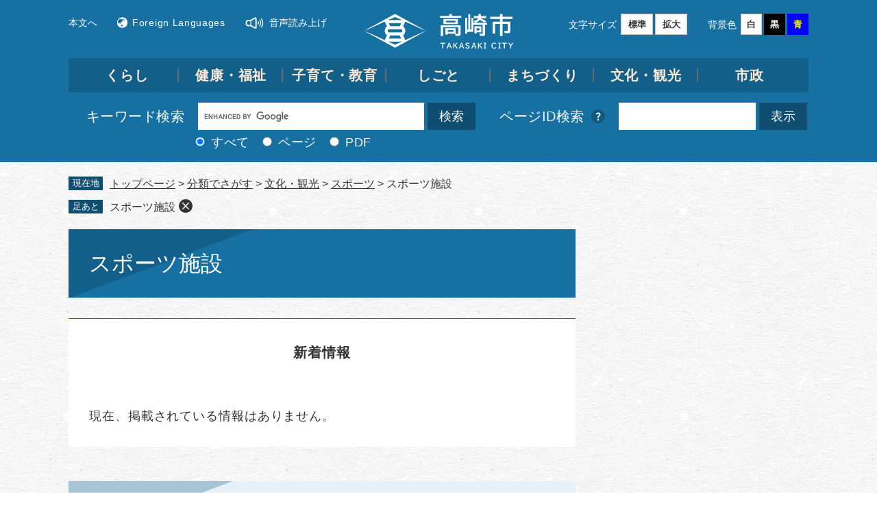

--- FILE ---
content_type: text/html
request_url: https://www.city.takasaki.gunma.jp/life/6/31/161/
body_size: 4314
content:
<!DOCTYPE html>
<html lang="ja">
<head>
<meta charset="utf-8">
<!-- Google Tag Manager -->
<script>(function(w,d,s,l,i){w[l]=w[l]||[];w[l].push({'gtm.start':
new Date().getTime(),event:'gtm.js'});var f=d.getElementsByTagName(s)[0],
j=d.createElement(s),dl=l!='dataLayer'?'&l='+l:'';j.async=true;j.src=
'https://www.googletagmanager.com/gtm.js?id='+i+dl;f.parentNode.insertBefore(j,f);
})(window,document,'script','dataLayer','GTM-5HKHHP');</script>
<!-- End Google Tag Manager -->
<meta http-equiv="X-UA-Compatible" content="IE=edge">
<meta name="viewport" content="width=device-width, initial-scale=1.0">
<title>スポーツ施設 - 高崎市公式ホームページ</title>
<link rel="shortcut icon" href="/favicon.ico" type="image/vnd.microsoft.icon">
<link rel="icon" href="/favicon.ico" type="image/vnd.microsoft.icon">
<link rel="apple-touch-icon" href="/apple-touch-icon.png">
<link rel="stylesheet" media="print" href="/ssi/css/print.css">
<script src="/ssi/js/escapeurl.js"></script>
<script src="/ssi/js/jquery.js"></script>
<script src="/ssi/js/jquery-migrate.js"></script>
<script src="/ssi/js/common.js"></script>
<script src="/ssi/js/search-trend.js"></script>
<script src="/ssi/js/s-google.js"></script>
<script src="/ssi/js/search-open-page-id.js"></script>
<script src="/ssi/js/last-page-parts-load-1.js"></script>
<script src="/ssi/js/footstep.js"></script>
<link rel="stylesheet" href="/ssi/css/footstep.css">
<link rel="stylesheet" href="/ssi/css/voice-reading.css">
<script src="https://cdn-eas.readspeaker.com/script/14240/webReader/webReader.js?pids=wr&disable=translation,lookup" id="rs_req_Init"></script>
<style media="all">
@import url("/ssi/css/life.css?20241226");
</style>

</head>
<body>
<!-- Google Tag Manager (noscript) -->
<noscript><iframe title="Google Tag Manager" src="https://www.googletagmanager.com/ns.html?id=GTM-5HKHHP"
height="0" width="0" style="display:none;visibility:hidden"></iframe></noscript>
<!-- End Google Tag Manager (noscript) -->
<div id="xp1" class="rs_preserve rs_skip rs_splitbutton rs_addtools rs_exp"></div>
<div class="life life_list1 side2">
	<!-- コンテナここから -->
	<div id="container">
		<span class="hide" id="pagetop">ページの先頭です。</span>
		<span class="hide"><a href="#skip">メニューを飛ばして本文へ</a></span>

		<!-- ヘッダここから -->
		<div id="header">
			<div id="spm_wrap">
	<button type="button" id="spm_menu"><span class="hide">メニュー</span></button>
	<button type="button" id="spm_search"><span class="hide">情報でさがす</span></button>
	<div id="footer_link_pagetop">
		<a href="#pagetop"><img src="/img/common/btn_totop.png" alt="Top"></a>
	</div>
</div>
<!-- ヘッダーここから -->
<div id="he_left">
	<div id="logo"><a href="/"><img src="/img/common/logo.png" alt="高崎市公式ホームページ"></a></div>
</div>
<div id="header_wrap">
	<div id="header_menu_wrap">
		<div id="header2">
			<div id="he_right">
				<noscript><p>JavaScriptが無効のため、文字の大きさ・背景色を変更する機能を使用できません。</p></noscript>
				<!-- リンクここから -->
				<ul id="header_navi_left">
					<li class="h_main"><a href="#skip">本文へ</a></li>
					<li class="h_lang"><a href="/site/foreign-languages/">Foreign Languages</a></li>
					<li class="h_speaker rs_skip" id="readspeaker_button1"><a href="https://app-eas.readspeaker.com/cgi-bin/rsent?customerid=14240&lang=ja_jp&readid=main&url=" onclick="readpage(this.href, 'xp1'); return false;" class="rs_href" rel="nofollow">音声読み上げ</a><span class="external_link_text">＜外部リンク＞</span></li>
				</ul>
				<ul id="header_navi_right">
					<li id="moji_size">
						<!-- 文字の大きさ変更ここから -->
						<dl>
							<dt>文字サイズ</dt>
							<dd><a id="moji_default" href="javascript:fsc('default');" title="文字サイズを標準にする">標準</a></dd>
							<dd><a id="moji_large" href="javascript:fsc('larger');" title="文字サイズを拡大する">拡大</a></dd>
						</dl>
						<!-- 文字の大きさ変更ここまで -->
					</li>
					<li id="haikei_color">
						<!-- 背景の変更ここから -->
						<dl>
							<dt>背景色</dt>
							<dd><a id="haikei_white" href="javascript:SetCss(1);" title="背景色を白色に変更する">白</a></dd>
							<dd><a id="haikei_black" href="javascript:SetCss(2);" title="背景色を黒色に変更する">黒</a></dd>
							<dd><a id="haikei_blue"  href="javascript:SetCss(3);" title="背景色を青色に変更する">青</a></dd>
						</dl>
						<!-- 背景の変更ここまで -->
						<button type="button" id="support_menu_close">閉じる</button>
					</li>
				</ul>
				<!-- リンクここまで -->
			</div>
		</div>
		<!-- ヘッダーここまで -->
		<!-- グローバルここから -->
		<div id="top_search">
			<div id="top_search_box">
				<ul id="gnav">
					<li id="gnav1"><a href="/life/1/">くらし</a></li>
					<li id="gnav2"><a href="/life/2/">健康・福祉</a></li>
					<li id="gnav3"><a href="/life/3/">子育て・教育</a></li>
					<li id="gnav4"><a href="/life/4/">しごと</a></li>
					<li id="gnav5"><a href="/life/5/">まちづくり</a></li>
					<li id="gnav6"><a href="/life/6/">文化・観光</a></li>
					<li id="gnav7"><a href="/life/7/">市政</a></li>
				</ul>
			</div>
		</div>
		<!-- グローバルここまで -->
	</div>
</div>
<!-- 検索ここから -->
<div id="header_search_wrap">
	<div id="header_search_box">
		<div id="top_search_keyword">
			<div id="top_search_keyword_ttl">
				<label for="tmp_query"><span>キーワード検索</span></label>
			</div>
			<!-- Googleカスタム検索ここから -->
			<form action="/search.html" method="get" id="cse-search-box" name="cse-search-box">
				<input type="hidden" name="cx" value="000711347340479244088:lu9kdpsm-n0"><!--
				--><input type="hidden" name="cof" value="FORID:11"><!--
				--><input type="hidden" name="ie" value="UTF-8"><!--
				--><label for="tmp_query"><span class="hide">Googleカスタム検索</span></label><!--
				--><input type="text" name="q" value="" id="tmp_query"><!--
				--><input type="submit" value="検索" id="submit" name="sa">
			</form>
			<script src="https://www.google.com/coop/cse/brand?form=cse-search-box"></script>
			<!-- Googleカスタム検索ここまで -->
			<div id="cse_filetype">
				<fieldset>
					<legend><span class="hide">検索対象</span></legend>
					<span class="cse_filetypeselect"><input type="radio" name="google_filetype" id="filetype_all" checked="checked"><label for="filetype_all">すべて</label></span>
					<span class="cse_filetypeselect"><input type="radio" name="google_filetype" id="filetype_html"><label for="filetype_html">ページ</label></span>
					<span class="cse_filetypeselect"><input type="radio" name="google_filetype" id="filetype_pdf"><label for="filetype_pdf">PDF</label></span>
				</fieldset>
			</div>
		</div>
		<!-- 検索ここまで -->
		<!-- ページID検索ここから -->
		<div id="top_search_page_id">
			<div id="top_search_page_id_ttl">
				<label for="open_page_id"><span>ページID検索</span></label>
				<div class="searchby_id">
					<a href="/site/userguide/25563.html"><img src="/img/common/question_mark_icon.png" alt="ページID検索とは？" title="ページID検索とは？"></a>
				</div>
			</div>
			<div id="open_page_id_box">
				<div id="page_id_div">
					<input type="text" id="open_page_id" name="open_page_id" value="">
					<input type="submit" value="表示" id="open_page_id_submit" name="open_page_id_submit" onclick="javascript:search_open_page_id();" onkeypress="javascript:search_open_page_id();">
				</div>
			</div>
			<div id="open_page_id_message"></div>
		</div>
		<!-- ページID検索ここまで -->
	</div>
</div>
			<!-- -->
			<!-- header3 -->
		</div>
		<!-- ヘッダここまで -->

		<!-- ぱんくずナビここから -->
		<div id="pankuzu_wrap">
			<div class="pankuzu">
				<span class="icon_current">現在地</span>
				<span class="pankuzu_class pankuzu_class_top"><a href="/">トップページ</a></span>
				<span class="pankuzu_mark"> &gt; </span>
				<span class="pankuzu_class"><a href="/life/">分類でさがす</a></span>
				<span class="pankuzu_mark"> &gt; </span>
				<span class="pankuzu_class"><a href="/life/6/">文化・観光</a></span>
				<span class="pankuzu_mark"> &gt; </span>
				<span class="pankuzu_class"><a href="/life/6/31/">スポーツ</a></span>
				<span class="pankuzu_mark"> &gt; </span>
				<span class="pankuzu_class pankuzu_class_current">スポーツ施設</span>
			</div>
		</div>
		<!-- ぱんくずナビここまで -->

		<div id="mymainback">

			<!-- メインここから -->
			<div id="main">
				<div id="main_a">
					<hr class="hide">
					<p class="hide" id="skip">本文</p>

					<div id="main_header">
						<h1>スポーツ施設</h1>
					</div>

					<!-- 新着情報ここから -->
					<!-- [[section_information_all_head]] -->
					<div class="section_information">
						<h2 class="section_information_ttl acc_title"><span>新着情報</span></h2>
						<!-- [[section_information2_head]] --><p class="no_data">現在、掲載されている情報はありません。</p><!-- [[section_information2_tail]] -->
					</div>
					<!-- [[section_information_all_tail]] -->
					<!-- 新着情報ここまで -->

					<!-- main_bodyここから -->
					<div id="main_body">

						<!-- 分類ごとの新着情報ここから -->
						<!-- [[a]] -->
						<div class="life1box">
							<h2>制度・事業の概要</h2>
							
							<div class="info_list info_list_date">
								<ul>
									
									<li><span class="article_date">2024年7月18日更新</span><span class="article_title"><a href="/page/43845.html">高崎市内市営屋外プール水の放射性物質の測定について</a></span></li>
									
									<li><span class="article_date">2023年12月18日更新</span><span class="article_title"><a href="/page/1592.html">スポーツ施設紹介</a></span></li>
									
									<li><span class="article_date">2023年12月18日更新</span><span class="article_title"><a href="/page/4446.html">上並榎庭球場の入口追加について</a></span></li>
									
								</ul>
							</div>
						</div>
						
						<div class="life1box">
							<h2>お知らせ</h2>
							
							<div class="info_list info_list_date">
								<ul>
									
									<li><span class="article_date">2024年7月1日更新</span><span class="article_title"><a href="/page/6816.html">令和7年度 屋外市営プールの開場について</a></span></li>
									
								</ul>
							</div>
						</div>
						<!-- [[f]] -->
						<!-- 分類ごとの新着情報ここまで -->

					</div>
					<!-- main_bodyここまで -->

				</div>
			</div>
			<!-- メインここまで -->
			<hr class="hide">

			<!-- サイドバー1ここから -->
			<!-- サイドバー1ここまで -->

			<!-- サイドバー2ここから -->
			<div id="sidebar2">

				<!-- 大中小メニューここから ※使用する場合はコメントアウトを外す -->
<!-- 
				<div class="side_box">
					<div class="side_box_ttl"><h2><a href="/life/6/">文化・観光</a></h2></div>
					<div class="side_box_list">
						<ul>
 -->
							<!-- [[life_name2_pagelink_head]] -->
<!-- 
							<li>[[life_name2_pagelink]]</li>
 -->
 							<!-- [[life_name2_pagelink_tail]] -->
<!-- 
						</ul>
					</div>
				</div>
 -->
				<!-- 大中小メニューここまで -->

				<!-- 関連情報ここから -->
				<div id="kanren_info">
					<h2>関連情報</h2>
					<!-- [[section_subtitle_head2]] --><!-- [[section_subtitle_tail2]] -->
					<!-- [[section_subtitle_hr_head2]] -->
					<!-- [[section_subtitle_hr_tail2]] -->
				</div>
				<!-- 関連情報ここまで -->

				<!-- 「見つからないとき」「よくある質問」ここから -->
				<!-- 「見つからないとき」「よくある質問」ここまで -->

			</div>
			<!-- サイドバー2ここまで -->

		</div><!-- 3カラム終わり -->

		<!-- バナー広告ここから --><!-- バナー広告ここまで -->

		<!-- フッタここから -->
		<div id="footer">
			<!-- footer0 -->
			<!-- footer1 -->
			<div id="author_info">
	<div id="author_box">
        <div class="author_box_info1">
            <p class="f_author">
                <a href="/">
                    <img src="/img/common/footer_logo.png" alt="高崎市公式ホームページ">
                </a>
            </p>
            <p class="f_number">法人番号9000020102024</p>
        </div>
        <div class="author_box_info2">
            <p class="f_address"><span>高崎市役所</span>〒370-8501 群馬県高崎市高松町35番地1</p>
            <p class="f_contact">電話：027-321-1111 ファクス：027-327-6470</p>
            <p class="f_detail">
                <a href="/page/2258.html"><span>開庁時間・市庁舎のご案内</span></a>
            </p>
        </div>
	</div>
	<div id="footer_navi">
        <ul>
            <li><a href="/site/userguide/">サイトの使い方</a></li>
            <li><a href="/sitemap.html">サイトマップ</a></li>
            <li><a href="/site/userguide/1964.html">リンク・著作権・免責事項</a></li>
            <li><a href="/site/userguide/2779.html">個人情報保護方針</a></li>
            <li><a href="/site/userguide/25820.html">アクセシビリティへの取り組み</a></li>
            <li><a href="/page/1539.html">サイトへのご意見・ご提案</a></li>
            <li><a href="/page/6508.html">広告バナーについて</a></li>
        </ul>
    </div>
</div>
<div id="copyright"><p lang="en">Copyright &#169; Takasaki City. All Rights Reserved.</p></div>
		</div>
		<!-- フッタここまで -->

	</div>
	<!-- コンテナここまで -->
</div>

<script type="text/javascript" src="/_Incapsula_Resource?SWJIYLWA=719d34d31c8e3a6e6fffd425f7e032f3&ns=2&cb=1468207141" async></script></body>
</html>

--- FILE ---
content_type: text/css
request_url: https://www.city.takasaki.gunma.jp/ssi/css/life.css?20241226
body_size: -62
content:
@charset "utf-8";@import url(/ssi/css/layout.css) ;@import url(/ssi/css/parts.css?20241226) ;@import url(/ssi/css/sp-common.css) screen and (max-width:1079px);@import url(/ssi/css/sp-layout.css) screen and (max-width:1079px);@import url(/ssi/css/sp-parts.css?20241226) screen and (max-width:1079px);